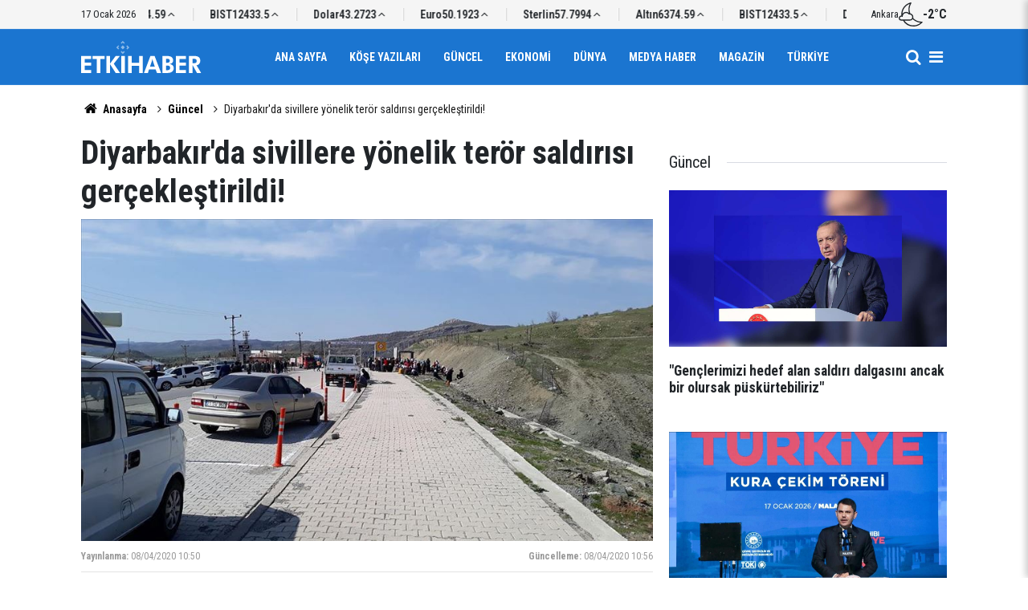

--- FILE ---
content_type: text/html; charset=UTF-8
request_url: https://www.etkihaber.com/diyarbakirda-sivillere-yonelik-teror-saldirisi-gerceklestirildi-265203h.htm
body_size: 7140
content:
<!doctype html>
	<html lang="tr">
	<head>
		<meta charset="utf-8"/>
		<meta http-equiv="X-UA-Compatible" content="IE=edge"/>
		<meta name="viewport" content="width=device-width, initial-scale=1"/>
		<title>Diyarbakır&#039;da sivillere yönelik terör saldırısı gerçekleştirildi!</title>
		<meta name="description" content="Diyarbakır&#039;ın Kulp ilçesinde odun toplamaya giden köylülere PKK&#039;lı teröristlerce saldırı düzenlendi. Diyarbakır Valiliği, &quot;Kulp&#039;taki terör saldırısında 5 sivil vatandaşımız şehit oldu.&quot; açıklamasında bulundu." />
<link rel="canonical" href="https://www.etkihaber.com/diyarbakirda-sivillere-yonelik-teror-saldirisi-gerceklestirildi-265203h.htm" />
<meta property="og:type" content="article" />
<meta property="og:site_name" content="Etki Haber" />
<meta property="og:url" content="https://www.etkihaber.com/diyarbakirda-sivillere-yonelik-teror-saldirisi-gerceklestirildi-265203h.htm" />
<meta property="og:title" content="Diyarbakır&#039;da sivillere yönelik terör saldırısı gerçekleştirildi!" />
<meta property="og:description" content="Diyarbakır&#039;ın Kulp ilçesinde odun toplamaya giden köylülere PKK&#039;lı teröristlerce saldırı düzenlendi. Diyarbakır Valiliği, &quot;Kulp&#039;taki terör saldırısında 5 sivil vatandaşımız şehit oldu.&quot; açıklamasında bulundu." />
<meta property="og:image" content="https://cdn.etkihaber.com/news/266763.jpg" />
<meta property="og:image:width" content="1280" />
<meta property="og:image:height" content="720" />
<meta name="twitter:card" content="summary_large_image" />
		<link rel="alternate" type="application/rss+xml" href="https://www.etkihaber.com/service/rss.php"/>
		<meta name="robots" content="max-snippet:-1, max-image-preview:large, max-video-preview:-1"/>
		<link rel="manifest" href="/manifest.json"/>
		<meta name="generator" content="CM News 6.0"/>
		<link rel="icon" type="image/png" href="https://www.etkihaber.com/assets/favicon/favicon-96x96.png" sizes="96x96"/>
		<link rel="icon" type="image/svg+xml" href="https://www.etkihaber.com/assets/favicon/favicon.svg"/>
		<link rel="shortcut icon" href="https://www.etkihaber.com/assets/favicon/favicon.ico"/>
		<link rel="apple-touch-icon" sizes="180x180" href="https://www.etkihaber.com/assets/favicon/apple-touch-icon.png"/>
		<meta name="apple-mobile-web-app-title" content="Etki Haber"/>

		<link rel="stylesheet" href="https://www.etkihaber.com/assets/bundle/2019-main.css?1767362377"/>

		<script>
			const BURL = "https://www.etkihaber.com/",
				DURL = "https://cdn.etkihaber.com/";
		</script>

					</head>
	<body class="body-main news-detail news-3" data-refresh="300">
		<header id="mainHeader" class="header-04 sticky-top">
	<div class="header-04-topbar">
		<div class="container d-none justify-content-between align-items-center d-lg-flex">
			<div class="d-flex justify-content-between align-items-center w-100">
				<div class="text-nowrap mr-3">17 Ocak 2026</div>
				<section class="currency-ticker-wrapper">
					<div class="currency-ticker">
													<div class="currency-ticker-item">
								Altın								<span class="value">6374.59</span>
								<svg class="svgicon up">
									<use href="https://www.etkihaber.com/assets/bundle/svgicon.svg#icon-angle-up"></use>
								</svg>
							</div>
														<div class="currency-ticker-item">
								BIST								<span class="value">12433.5</span>
								<svg class="svgicon up">
									<use href="https://www.etkihaber.com/assets/bundle/svgicon.svg#icon-angle-up"></use>
								</svg>
							</div>
														<div class="currency-ticker-item">
								Dolar								<span class="value">43.2723</span>
								<svg class="svgicon up">
									<use href="https://www.etkihaber.com/assets/bundle/svgicon.svg#icon-angle-up"></use>
								</svg>
							</div>
														<div class="currency-ticker-item">
								Euro								<span class="value">50.1923</span>
								<svg class="svgicon up">
									<use href="https://www.etkihaber.com/assets/bundle/svgicon.svg#icon-angle-up"></use>
								</svg>
							</div>
														<div class="currency-ticker-item">
								Sterlin								<span class="value">57.7994</span>
								<svg class="svgicon up">
									<use href="https://www.etkihaber.com/assets/bundle/svgicon.svg#icon-angle-up"></use>
								</svg>
							</div>
												</div>
				</section>
									<div class="header-weather d-flex flex-row align-items-center gap-10">
						<span>Ankara</span>
						<svg xmlns="http://www.w3.org/2000/svg" viewBox="0 0 24 24" fill="currentColor" class="svgicon"><path d="m3 13.68.552.096.072-.552c.024-.144.048-.264.096-.384A11.6 11.6 0 0 1 4.08 9a11.4 11.4 0 0 1 1.848-3.792c.864-1.176 1.968-2.136 3.216-2.88.576-.336 1.2-.6 1.824-.84a13.28 13.28 0 0 0-.48 10.008l.216-.024c.096 0 .192-.024.288-.024.24 0 .48.048.72.096a12.13 12.13 0 0 1 .912-10.8C12.84.408 12.576 0 12.216 0h-.096q-1.836.396-3.528 1.368c-4.368 2.52-6.576 7.536-5.904 12.288.096 0 .192.024.312.024m20.28 5.496c-.096.024-.192.024-.288.024a12.15 12.15 0 0 1-9-3.984 3.5 3.5 0 0 1-.48 1.104 13.1 13.1 0 0 0 2.952 2.28 13.4 13.4 0 0 0 5.328 1.656c-.504.432-1.056.816-1.632 1.152-1.68.96-3.576 1.488-5.496 1.488s-3.792-.504-5.472-1.464a10.9 10.9 0 0 1-3.936-3.816H3.96c.048.072.096.168.144.24A12.15 12.15 0 0 0 14.664 24c2.064 0 4.152-.528 6.048-1.632a11.4 11.4 0 0 0 2.928-2.376.485.485 0 0 0-.36-.816M7.32 10.56c.936 0 1.824.408 2.448 1.104l.36.408.576-.048h.24c1.368 0 2.496 1.128 2.496 2.52a2.51 2.51 0 0 1-2.496 2.496H2.616A1.403 1.403 0 0 1 1.2 15.624c0-.768.624-1.416 1.416-1.416.072 0 .144.024.216.024l1.128.192.168-1.128c.12-.744.504-1.44 1.08-1.944a3.25 3.25 0 0 1 2.112-.792m0-1.104c-2.16 0-3.984 1.584-4.296 3.672-.144-.024-.264-.024-.408-.024-1.392 0-2.544 1.128-2.544 2.52a2.545 2.545 0 0 0 2.544 2.544h8.328a3.636 3.636 0 0 0 0-7.272c-.12 0-.24 0-.36.024A4.3 4.3 0 0 0 7.32 9.456"/></svg>						<strong>-2°C</strong>
					</div>
							</div>
		</div>
	</div>
	<div class="header-04-topbar d-none">
		<div class="container d-none justify-content-between align-items-center d-lg-flex">
			<div class="d-flex justify-content-between align-items-center w-100">
				<nav class="nav-top d-flex align-items-center"><div>
	<a href="/" title="Anasayfa"><i class="icon-home"></i></a>
</div>
<div>
	<a href="/webtv" title="Web TV"><span class="icon-youtube-play"></span></a>
</div>
<div>
	<a href="/foto-galeri" title="Foto Galeri"><span class="icon-camera"></span></a>
</div>
<div>
	<a href="/ara" title="Ara"><i class="icon-search"></i></a>
</div>
<div>
	<a href="/mansetler" title="Manşetler">Manşetler</a>
</div>
<div>
	<a href="/son-haberler" title="Günün Haberleri">Günün Haberleri</a>
</div>

</nav>
				<nav class="nav-top nav-social d-flex align-items-center"> </nav>
			</div>
		</div>
	</div>

	<nav class="header-04-navbar ">
		<div class="container align-items-center h-100 justify-content-between">
			<div class="header-logo">
				<a href="/" rel="home">
					<img src="https://www.etkihaber.com/assets/logo-dark.svg" alt="Etki Haber" width="150" height="40">
				</a>
			</div>

			<ul class="header-04-main-menu d-none d-lg-flex mx-auto align-items-center justify-content-center">
																		<li class="">
						<a href="/">
							Ana Sayfa						</a>
											</li>
														<li class="">
						<a href="/yazarlar-16hk.htm">
							Köşe Yazıları						</a>
											</li>
														<li class="">
						<a href="/guncel-3hk.htm">
							Güncel						</a>
											</li>
														<li class="">
						<a href="/ekonomi-haberleri-4hk.htm">
							Ekonomi						</a>
											</li>
														<li class="">
						<a href="/dunya-haberleri-6hk.htm">
							Dünya						</a>
											</li>
														<li class="">
						<a href="/medya-haber-haberleri-13hk.htm">
							Medya Haber						</a>
											</li>
														<li class="">
						<a href="/magazin-haberleri-8hk.htm">
							Magazin						</a>
											</li>
														<li class="">
						<a href="/turkiye-haberleri-9hk.htm">
							Türkiye						</a>
											</li>
												</ul>

			<div class="d-flex">
				<a class="btn-menu" href="/ara" rel="search" aria-label="Site İçi Arama">
					<i class="icon-search"></i>
				</a>
				<button class="btn-reset btn-menu nav-toggle" aria-label="Menü">
					<i class="icon-menu"></i>
				</button>
			</div>
		</div>
	</nav>

	<div class="nav-overlay nav-toggle"></div>
<nav class="nav-all">
	<div class="nav-all-header mb-2">
		<img loading="lazy" src="https://www.etkihaber.com/assets/logo-white.svg" alt="Etki Haber" width="150" height="40"/>
		<button class="btn-reset nav-toggle" aria-label="Kapat">
			<svg width="24" height="24" xmlns="http://www.w3.org/2000/svg" fill="currentColor" viewBox="0 0 1024 1024">
				<path d="M810 295.333l-238 238 238 238-60 60-238-238-238 238-60-60 238-238-238-238 60-60 238 238 238-238z"></path>
			</svg>
		</button>
	</div>
	<ul class="nav-all-list">
		<li>
			<a href="/"><i class="icon-home"></i><span>Anasayfa</span></a>
		</li>
					<li class="">
									<a href="/"> Ana Sayfa </a>
											</li>
					<li class="">
									<a href="/yazarlar-16hk.htm"> Köşe Yazıları </a>
											</li>
					<li class="">
									<a href="/guncel-3hk.htm"> Güncel </a>
											</li>
					<li class="">
									<a href="/ekonomi-haberleri-4hk.htm"> Ekonomi </a>
											</li>
					<li class="">
									<a href="/dunya-haberleri-6hk.htm"> Dünya </a>
											</li>
					<li class="">
									<a href="/medya-haber-haberleri-13hk.htm"> Medya Haber </a>
											</li>
					<li class="">
									<a href="/magazin-haberleri-8hk.htm"> Magazin </a>
											</li>
					<li class="">
									<a href="/turkiye-haberleri-9hk.htm"> Türkiye </a>
											</li>
					<li class="">
									<a href="/ozel-haber-haberleri-11hk.htm"> Özel Haber </a>
											</li>
					<li class="">
									<a href="/kultur-sanat-haberleri-32hk.htm"> Kültür-sanat </a>
											</li>
					<li class="">
									<a href="/spor-haberleri-30hk.htm"> Spor </a>
											</li>
					<li class="">
									<a href="/tv-sinema-haberleri-12hk.htm"> Tv - Sinema </a>
											</li>
					<li class="">
									<a href="/saglik-yasam-haberleri-10hk.htm"> Sağlık-yaşam </a>
											</li>
					<li class="">
									<a href="/egeli-etkihaber-29hk.htm"> Egeli Etkihaber </a>
											</li>
					<li>
		<a href="/kunye">
			Künye
		</a>
	</li>
	<li>
		<a href="/iletisim">
			İletişim
		</a>
	</li>
	<li>
		<a href="/html_page.php?page=editorial-policy">
			Yayın İlkeleri
		</a>
	</li>
	<li>
		<a href="/gizlilik-ilkeleri">
			Gizlilik İlkeleri
		</a>
	</li>
	<li>
		<a href="/kullanim-sartlari">
			Kullanım Şartları
		</a>
	</li>
		</ul>
	<div class="nav-all-footer position-fixed">
		<div class="nav-all-social">  </div>
		<div class="nav-all-copyright">
			<span> &copy Copyright 2008 Etki Haber </span>
		</div>
	</div>
</nav>
</header>
	<div class="container section-padding-gutter">
		
		<section class="breadcrumbs">
	<ol>
		<li><a href="https://www.etkihaber.com/"><i class="icon-home"></i> Anasayfa</a></li>
														<li><a href="https://www.etkihaber.com/guncel-3hk.htm">Güncel</a></li>
																<li>Diyarbakır'da sivillere yönelik terör saldırısı gerçekleştirildi!</li>
						</ol>
</section>

			<div class="row">
	<div class="col-12 col-lg-8 article-detail news-detail">

		<div class="content-heading">
			<h1 class="content-title">Diyarbakır'da sivillere yönelik terör saldırısı gerçekleştirildi!</h1>
		</div>

		<div class="content-image">
							<div class="imgc image">
					<picture>
						<source media="(width <= 430px)" srcset="https://cdn.etkihaber.com/news_ts/266763.jpg"/>
						<source media="(width <= 702px)" srcset="https://cdn.etkihaber.com/news_t/266763.jpg"/>
						<source media="(width > 702px)" srcset="https://cdn.etkihaber.com/news/266763.jpg"/>
						<img fetchpriority="high" src="https://cdn.etkihaber.com/news/266763.jpg" alt="Diyarbakır&#039;da sivillere yönelik terör saldırısı gerçekleştirildi!"/>
					</picture>
				</div>
					</div>

		<div class="content-date">
			<div><span>Yayınlanma:</span>
				<time datetime="2020-04-08 10:50:00">08/04/2020 10:50</time>
			</div>
							<div><span>Güncelleme:</span>
					<time datetime="2020-04-08 10:56:37">08/04/2020 10:56</time>
				</div>
					</div>

		<div class="content-tools">
			<div class="bookmark-block" data-type="1" data-twitter="">
			</div>

			<div class="text-size">
				<span class="icon-print bg" onclick="return openPopUp_670x500('/print.php?type=1&amp;id=265203')" title="Yazdır"></span>
				<span class="icon-plus bg" onclick="changeTextSize('.article-content .text-content', 'u');" title="Yazıyı büyüt" role="button"></span>
				<span class="icon-fontsize bg" onclick="resetFontSize('.article-content .text-content');" title="Normal Boyut" role="button"></span>
				<span class="icon-minus bg" onclick="changeTextSize('.article-content .text-content', 'd');" title="Yazıyı küçült" role="button"></span>
			</div>
		</div>

		
		<div class="content-description">Diyarbakır'ın Kulp ilçesinde odun toplamaya giden köylülere PKK'lı teröristlerce saldırı düzenlendi. Diyarbakır Valiliği, "Kulp'taki terör saldırısında 5 sivil vatandaşımız şehit oldu." açıklamasında bulundu.</div>

		<div class="article-content">

			
			
			<div class="text-content" property="articleBody">
				<p style="text-align: center;"><strong>Diyarbakır'da sivillere yönelik terör saldırısı: 5 sivil şehit oldu!</strong></p><p><strong>Diyarbakır'ın&nbsp;Kulp&nbsp;ilçesinde odun toplamaya giden köylülere yönelik,&nbsp;terör örgütü PKK'lı teröristlerce&nbsp;saldırı&nbsp;düzenlendi.&nbsp;</strong></p><p><strong>Alınan bilgiye göre, ilçeye bağlı Güleç Mahallesi kırsalında orman işçilerini taşıyan aracın geçişi sırasında PKK'lı teröristlerin önceden yerleştirdiği el yapımı patlayıcı infilak etti.&nbsp;</strong></p><p><strong>Bölgeye çok sayıda jandarma ve sağlık ekibi sevk edildi.&nbsp;</strong></p><h3><strong>Valilik: 5 sivil vatandaşımız şehit oldu!</strong></h3><p><strong>Diyarbakır Valiliği, Kulp ilçesinde PKK'lı teröristlerce düzenlenen saldırıda 5 kişinin şehit olduğunu bildirdi.</strong></p><p><strong>Valilikten yapılan açıklamada, Kulp ilçesinin Güleç Mahallesi kırsalında saat 06.30 sıralarında, orman kesimine giden sivil vatandaşların bulunduğu aracın geçişi esnasında, terör örgütü PKK mensuplarınca el yapımı patlayıcıyla saldırı düzenlendiği belirtildi.</strong></p><p><strong>"Kulp'taki terör saldırısında 5 sivil vatandaşımız şehit oldu." ifadesine yer verilen açıklamada, saldırının faillerinin tespit edilmesi ve yakalanması için güvenlik güçlerince operasyon başlatıldığı kaydedildi.</strong></p><p><strong>Açıklamada, şehit olan vatandaşlara Allah'tan rahmet, ailelerine, yakınlarına ve Türk milletine başsağlığı ve sabır dilendi.</strong></p><p><strong>AA</strong></p></p>			</div>

			
			
			
			
			
			
		</div>

		
		<section class="comment-block">
	<header class="sub-page-caption"><div>YORUMLAR</div></header>

	<form class="comment_add comment-form" method="post" id="comment_form_265203" onsubmit="return addComment(this, 1, 265203);">
	<input type="hidden" name="reply" value="0"/>
	<section>
		<header class="d-flex middle mb-2">
			<div class="icon icon-chat"></div>
			<div class="title">
				<div>YORUM YAZ</div>
				<div class="reply_to reply-to"></div>
			</div>
		</header>
		<div class="write-content d-flex mb-2">
			<input type="text" name="member_name" class="member-name comment-input" placeholder="Ad Soyad"/>
		</div>
		<div class="write-content d-flex flex-wrap mb-2">
			<textarea name="comment_content" class="comment-content comment-input mr-2 mb-2" rows="6" placeholder="Yorumunuzu yazın" maxlength="900"></textarea>
			<input type="submit" name="comment_submit" class="comment-submit mb-2" value="YORUMU GÖNDER"/>
		</div>
					<div class="info"><b>UYARI:</b> Küfür, hakaret, rencide edici cümleler veya imalar, inançlara saldırı içeren, imla kuralları ile yazılmamış,<br /> Türkçe karakter kullanılmayan ve büyük harflerle yazılmış yorumlar onaylanmamaktadır.</div>
			</section>
</form>

	</section>

		
		<section class="news-other-nav">
	<header class="sub-page-caption"><span>Önceki ve Sonraki Haberler</span></header>
	<div class="wrapper">
					<div class="prev">
						<article class="post-item tot">
			<a href="/ithalatta-haksiz-rekabetin-onlenmesine-iliskin-teblig-265212h.htm">
				<div class="imgc img-filter">
					<picture>
						<source media="(width <= 430px)" srcset="https://cdn.etkihaber.com/news_ts/257363.jpg"/>
						<source media="(width <= 702px)" srcset="https://cdn.etkihaber.com/news_t/257363.jpg"/>
						<source media="(width > 702px)" srcset="https://cdn.etkihaber.com/news/257363.jpg"/>
						<img loading="lazy" src="https://cdn.etkihaber.com/news/257363.jpg" alt="İthalatta Haksız Rekabetin Önlenmesine İlişkin Tebliğ"/>
					</picture>
				</div>
				<span class="t">İthalatta Haksız Rekabetin Önlenmesine İlişkin Tebliğ</span>
							</a>
		</article>
					</div>
							<div class="next">
						<article class="post-item tot">
			<a href="/akar-kulptaki-teror-saldirisinin-hesabini-mutlaka-verecekler-265208h.htm">
				<div class="imgc img-filter">
					<picture>
						<source media="(width <= 430px)" srcset="https://cdn.etkihaber.com/news_ts/266767.jpg"/>
						<source media="(width <= 702px)" srcset="https://cdn.etkihaber.com/news_t/266767.jpg"/>
						<source media="(width > 702px)" srcset="https://cdn.etkihaber.com/news/266767.jpg"/>
						<img loading="lazy" src="https://cdn.etkihaber.com/news/266767.jpg" alt="Akar: Kulp&#039;taki terör saldırısının hesabını mutlaka verecekler"/>
					</picture>
				</div>
				<span class="t">Akar: Kulp'taki terör saldırısının hesabını mutlaka verecekler</span>
							</a>
		</article>
					</div>
			</div>
</section>

					<section class="box-02">
			<header class="caption-02">
			<div>Bunlar da İlginizi Çekebilir</div>
		</header>
	
	<div class="row">
						<div class="col-12 col-md-4 section-mb">
							<article class="post-item ia">
			<a href="/cumhurbaskani-erdogan-genclerimizi-hedef-alan-saldiri-dalgasini-ancak-bir-olursak-325863h.htm">
				<div class="imgc">
					<picture>
						<source media="(width <= 430px)" srcset="https://cdn.etkihaber.com/news_ts/326797.jpg"/>
						<source media="(width <= 702px)" srcset="https://cdn.etkihaber.com/news_t/326797.jpg"/>
						<source media="(width > 702px)" srcset="https://cdn.etkihaber.com/news/326797.jpg"/>
						<img loading="lazy" src="https://cdn.etkihaber.com/news/326797.jpg" alt="Erdoğan: Gençlerimizi hedef alan saldırı dalgasını ancak bir olursak püskürtebiliriz"/>
					</picture>
				</div>
				<span class="t">"Gençlerimizi hedef alan saldırı dalgasını ancak bir olursak püskürtebiliriz"</span>
											</a>
		</article>
						</div>
									<div class="col-12 col-md-4 section-mb">
							<article class="post-item ia">
			<a href="/kurum-5-milyondan-fazla-dar-gelirli-vatandasimizi-yeni-yuvalarina-kavusturduk-325864h.htm">
				<div class="imgc">
					<picture>
						<source media="(width <= 430px)" srcset="https://cdn.etkihaber.com/news_ts/326799.jpg"/>
						<source media="(width <= 702px)" srcset="https://cdn.etkihaber.com/news_t/326799.jpg"/>
						<source media="(width > 702px)" srcset="https://cdn.etkihaber.com/news/326799.jpg"/>
						<img loading="lazy" src="https://cdn.etkihaber.com/news/326799.jpg" alt="Kurum: 5 milyondan fazla dar gelirli vatandaşımızı yeni yuvalarına kavuşturduk"/>
					</picture>
				</div>
				<span class="t">"5 milyondan fazla dar gelirli vatandaşımızı yeni yuvalarına kavuşturduk"</span>
											</a>
		</article>
						</div>
									<div class="col-12 col-md-4 section-mb">
							<article class="post-item ia">
			<a href="/kirmizi-bultenle-aranan-suclular-yakalanarak-turkiyeye-getirildi-325857h.htm">
				<div class="imgc">
					<picture>
						<source media="(width <= 430px)" srcset="https://cdn.etkihaber.com/news_ts/326791.jpg"/>
						<source media="(width <= 702px)" srcset="https://cdn.etkihaber.com/news_t/326791.jpg"/>
						<source media="(width > 702px)" srcset="https://cdn.etkihaber.com/news/326791.jpg"/>
						<img loading="lazy" src="https://cdn.etkihaber.com/news/326791.jpg" alt="Kırmızı Bültenle aranan suçlular yakalanarak Türkiye&#039;ye getirildi"/>
					</picture>
				</div>
				<span class="t">Kırmızı Bültenle aranan suçlular yakalanarak Türkiye'ye getirildi</span>
											</a>
		</article>
						</div>
									<div class="col-12 col-md-4 section-mb">
							<article class="post-item ia">
			<a href="/icisleri-bakani-yerlikayadan-romanya-ziyaretine-iliskin-paylasim-325865h.htm">
				<div class="imgc">
					<picture>
						<source media="(width <= 430px)" srcset="https://cdn.etkihaber.com/news_ts/326800.jpg"/>
						<source media="(width <= 702px)" srcset="https://cdn.etkihaber.com/news_t/326800.jpg"/>
						<source media="(width > 702px)" srcset="https://cdn.etkihaber.com/news/326800.jpg"/>
						<img loading="lazy" src="https://cdn.etkihaber.com/news/326800.jpg" alt="İçişleri Bakanı Yerlikaya&#039;dan Romanya ziyaretine ilişkin paylaşım"/>
					</picture>
				</div>
				<span class="t">İçişleri Bakanı Yerlikaya'dan Romanya ziyaretine ilişkin paylaşım</span>
											</a>
		</article>
						</div>
									<div class="col-12 col-md-4 section-mb">
							<article class="post-item ia">
			<a href="/cumhurbaskani-kararlari-r-gazetede-3-325849h.htm">
				<div class="imgc">
					<picture>
						<source media="(width <= 430px)" srcset="https://cdn.etkihaber.com/news_ts/266915.jpg"/>
						<source media="(width <= 702px)" srcset="https://cdn.etkihaber.com/news_t/266915.jpg"/>
						<source media="(width > 702px)" srcset="https://cdn.etkihaber.com/news/266915.jpg"/>
						<img loading="lazy" src="https://cdn.etkihaber.com/news/266915.jpg" alt="Cumhurbaşkanı Kararları Resmi Gazete&#039;de.."/>
					</picture>
				</div>
				<span class="t">Cumhurbaşkanı Kararları Resmi Gazete'de..</span>
											</a>
		</article>
						</div>
									<div class="col-12 col-md-4 section-mb">
							<article class="post-item ia">
			<a href="/bakan-uraloglu-saglik-durumuna-iliskin-bilgi-verdi-325846h.htm">
				<div class="imgc">
					<picture>
						<source media="(width <= 430px)" srcset="https://cdn.etkihaber.com/news_ts/326777.jpg"/>
						<source media="(width <= 702px)" srcset="https://cdn.etkihaber.com/news_t/326777.jpg"/>
						<source media="(width > 702px)" srcset="https://cdn.etkihaber.com/news/326777.jpg"/>
						<img loading="lazy" src="https://cdn.etkihaber.com/news/326777.jpg" alt="Bakan Uraloğlu, sağlık durumuna ilişkin bilgi verdi"/>
					</picture>
				</div>
				<span class="t">VİDEO / Bakan Uraloğlu, sağlık durumuna ilişkin bilgi verdi</span>
											</a>
		</article>
						</div>
						</div>
</section>
		
		
	</div>
			<div class="col-12 col-lg-4">
			<section class="side-content news-side-list ">
			<header class="side-caption">
			<div><span>Güncel </span></div>
		</header>
		<div class="row">
																<div class="col-12 mb-4 box-02">
						<article class="post-item ia">
			<a href="/cumhurbaskani-erdogan-genclerimizi-hedef-alan-saldiri-dalgasini-ancak-bir-olursak-325863h.htm">
				<div class="imgc">
					<picture>
						<source media="(width <= 430px)" srcset="https://cdn.etkihaber.com/news_ts/326797.jpg"/>
						<source media="(width <= 702px)" srcset="https://cdn.etkihaber.com/news_t/326797.jpg"/>
						<source media="(width > 702px)" srcset="https://cdn.etkihaber.com/news/326797.jpg"/>
						<img loading="lazy" src="https://cdn.etkihaber.com/news/326797.jpg" alt="Erdoğan: Gençlerimizi hedef alan saldırı dalgasını ancak bir olursak püskürtebiliriz"/>
					</picture>
				</div>
				<span class="t">"Gençlerimizi hedef alan saldırı dalgasını ancak bir olursak püskürtebiliriz"</span>
											</a>
		</article>
					</div>
			
														<div class="col-12 mb-4 box-02">
						<article class="post-item ia">
			<a href="/kurum-5-milyondan-fazla-dar-gelirli-vatandasimizi-yeni-yuvalarina-kavusturduk-325864h.htm">
				<div class="imgc">
					<picture>
						<source media="(width <= 430px)" srcset="https://cdn.etkihaber.com/news_ts/326799.jpg"/>
						<source media="(width <= 702px)" srcset="https://cdn.etkihaber.com/news_t/326799.jpg"/>
						<source media="(width > 702px)" srcset="https://cdn.etkihaber.com/news/326799.jpg"/>
						<img loading="lazy" src="https://cdn.etkihaber.com/news/326799.jpg" alt="Kurum: 5 milyondan fazla dar gelirli vatandaşımızı yeni yuvalarına kavuşturduk"/>
					</picture>
				</div>
				<span class="t">"5 milyondan fazla dar gelirli vatandaşımızı yeni yuvalarına kavuşturduk"</span>
											</a>
		</article>
					</div>
															<div class="col-12">
									</div>
			
														<div class="col-12 mb-4 box-02">
						<article class="post-item ia">
			<a href="/kirmizi-bultenle-aranan-suclular-yakalanarak-turkiyeye-getirildi-325857h.htm">
				<div class="imgc">
					<picture>
						<source media="(width <= 430px)" srcset="https://cdn.etkihaber.com/news_ts/326791.jpg"/>
						<source media="(width <= 702px)" srcset="https://cdn.etkihaber.com/news_t/326791.jpg"/>
						<source media="(width > 702px)" srcset="https://cdn.etkihaber.com/news/326791.jpg"/>
						<img loading="lazy" src="https://cdn.etkihaber.com/news/326791.jpg" alt="Kırmızı Bültenle aranan suçlular yakalanarak Türkiye&#039;ye getirildi"/>
					</picture>
				</div>
				<span class="t">Kırmızı Bültenle aranan suçlular yakalanarak Türkiye'ye getirildi</span>
											</a>
		</article>
					</div>
			
														<div class="col-12 mb-4 box-02">
						<article class="post-item ia">
			<a href="/icisleri-bakani-yerlikayadan-romanya-ziyaretine-iliskin-paylasim-325865h.htm">
				<div class="imgc">
					<picture>
						<source media="(width <= 430px)" srcset="https://cdn.etkihaber.com/news_ts/326800.jpg"/>
						<source media="(width <= 702px)" srcset="https://cdn.etkihaber.com/news_t/326800.jpg"/>
						<source media="(width > 702px)" srcset="https://cdn.etkihaber.com/news/326800.jpg"/>
						<img loading="lazy" src="https://cdn.etkihaber.com/news/326800.jpg" alt="İçişleri Bakanı Yerlikaya&#039;dan Romanya ziyaretine ilişkin paylaşım"/>
					</picture>
				</div>
				<span class="t">İçişleri Bakanı Yerlikaya'dan Romanya ziyaretine ilişkin paylaşım</span>
											</a>
		</article>
					</div>
															<div class="col-12">
									</div>
			
			</div>
</section>
		</div>
	</div>
<cm-pixel src="https://www.etkihaber.com/stats/news/265203" class="d-none" aria-hidden="true"></cm-pixel>	</div>
	
<footer class="base-footer footer-02">

	<div class="bar1">
		<div class="container">
			<div class="row">
				<div class="col-12 col-lg-auto align-items-center d-flex">
					<nav class="nav-footer">
	<div><a href="/" title="Anasayfa">Anasayfa</a></div>
	<div><a href="/kunye" title="Künye">Künye</a></div>
	<div><a href="/iletisim" title="İletişim">İletişim</a></div>
	<div>
		<a href="/gizlilik-ilkeleri" title="Gizlilik İlkeleri">Gizlilik İlkeleri</a>
	</div>
	<div><a href="/sitene-ekle" title="Sitene Ekle">Sitene Ekle</a></div>
</nav>
				</div>
				<div class="col-12 col-lg-auto ml-auto">
					<div class="nav-social"><a class="rss-bg" href="/service/rss.php" target="_blank" title="RSS, News Feed, Haber Beslemesi"><i class="icon-rss"></i></a></div>				</div>
			</div>
		</div>
	</div>

	<div class="bar2">
		<div class="container">
			<div class="row">
				<div class="col-lg-5 col-12 d-flex align-items-center">
					<div class="search-container">
						<form action="/ara">
							<input type="text" placeholder="Sitede Ara" name="key">
							<button type="submit"><i class="icon-search"></i></button>
						</form>
					</div>
				</div>
				<div class="col-lg-5 col-12 ml-auto">
					<div class="copyright">
						<div><strong>Etki Haber</strong> &copy; 2008</div>
						<div>Sitemizde kullanılan içerik ve görsellerin tüm hakları saklıdır, izinsiz kullanımı hukuki yaptırıma tabidir.</div>
					</div>
				</div>
			</div>
		</div>
	</div>

	
	<div class="container">
		<div class="row">
			<div class="col cm-sign">
				<i class="icon-cm" title="CM Bilişim Teknolojileri"></i>
				<a href="https://www.cmbilisim.com/haber-portali-20s.htm?utm_referrer=https%3A%2F%2Fwww.etkihaber.com%2F" target="_blank" title="CMNews Haber Portalı Yazılımı">CM Bilişim</a>
			</div>
		</div>
	</div>
</footer>
<!-- -->
<script type="application/ld+json">
{
    "@context": "http://schema.org",
    "@graph": [
        {
            "@type": "WebSite",
            "url": "https://www.etkihaber.com/",
            "name": "Etki Haber",
            "description": "gerçek haberin adresi, haber, etki, etkihaber, Etki Haber, Aykut Onur KALAYCI",
            "potentialAction": {
                "@type": "SearchAction",
                "target": "https://www.etkihaber.com/ara?key={search_term_string}",
                "query-input": "required name=search_term_string"
            }
        },
        {
            "@type": "Organization",
            "name": "Etki Haber",
            "url": "https://www.etkihaber.com/",
            "image": "https://www.etkihaber.com/assets/facebook-default-share.png",
            "logo": "https://www.etkihaber.com/assets/logo-white.svg",
            "telephone": "0535 021-56-57  / etkihaberyeni@gmail.com",
            "address": "Ankara / TÜRKİYE"
        },
        {
            "@type": "BreadcrumbList",
            "itemListElement": [
                {
                    "@type": "ListItem",
                    "position": 1,
                    "name": "Anasayfa",
                    "item": "https://www.etkihaber.com/"
                },
                {
                    "@type": "ListItem",
                    "position": 2,
                    "name": "Güncel",
                    "item": "https://www.etkihaber.com/guncel-3hk.htm"
                }
            ]
        },
        {
            "@type": "NewsArticle",
            "datePublished": "2020-04-08T10:50:00+03:00",
            "dateModified": "2020-04-08T10:56:37+03:00",
            "headline": "Diyarbakır&#039;da sivillere yönelik terör saldırısı gerçekleştirildi!",
            "alternativeHeadline": "SON DAKİKA! Diyarbakır&#039;da sivillere yönelik terör saldırısı",
            "description": "Diyarbakır&#039;ın Kulp ilçesinde odun toplamaya giden köylülere PKK&#039;lı teröristlerce saldırı düzenlendi. Diyarbakır Valiliği, &quot;Kulp&#039;taki terör saldırısında 5 sivil vatandaşımız şehit oldu.&quot; açıklamasında bulundu.",
            "articleSection": "Güncel",
            "image": [
                "https://cdn.etkihaber.com/news/266763.jpg"
            ],
            "speakable": {
                "@type": "SpeakableSpecification",
                "cssSelector": [
                    ".content-title",
                    ".content-description",
                    ".text-content"
                ]
            },
            "publisher": {
                "@type": "NewsMediaOrganization",
                "name": "Etki Haber",
                "url": "https://www.etkihaber.com/kunye",
                "logo": {
                    "@type": "ImageObject",
                    "url": "https://www.etkihaber.com/assets/logo-amp.png",
                    "width": 224,
                    "height": 60
                }
            },
            "author": {
                "@type": "NewsMediaOrganization",
                "name": "Etki Haber",
                "url": "https://www.etkihaber.com/kunye",
                "logo": {
                    "@type": "ImageObject",
                    "url": "https://www.etkihaber.com/assets/logo-amp.png",
                    "width": 224,
                    "height": 60
                }
            },
            "mainEntityOfPage": "https://www.etkihaber.com/diyarbakirda-sivillere-yonelik-teror-saldirisi-gerceklestirildi-265203h.htm",
            "inLanguage": "tr"
        }
    ]
}
</script>
	<script type="text/javascript" src="https://www.etkihaber.com/assets/bundle/2019-main.js?1767362377" async></script>
			<!-- -->
	<!-- 0.026019811630249 -->
	</body>
	</html>
	